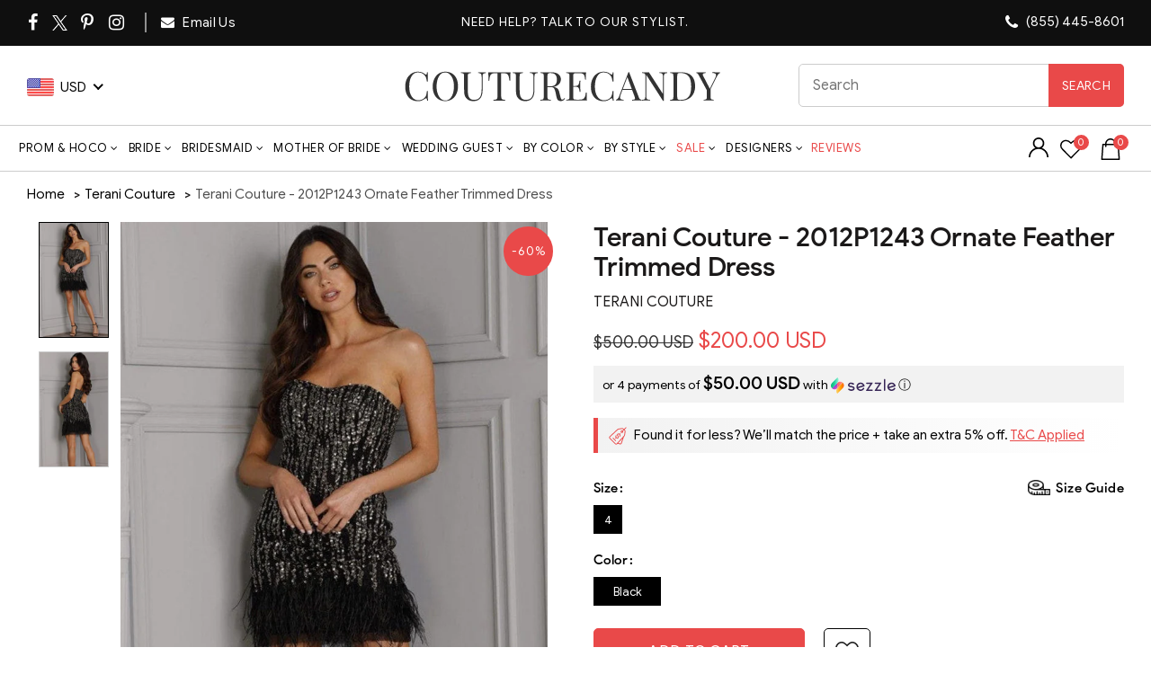

--- FILE ---
content_type: text/html; charset=UTF-8
request_url: https://api.reviews.io/json-ld/product/richsnippet?sku=terani-couture-2012p1243-ornate-feather-trimmed-dress%3Bterani_2012P1243-Black-00%3Bterani_2012P1243-Black-0%3Bterani_2012P1243-Black-2%3Bterani_2012P1243-Black-4%3Bterani_2012P1243-Black-6%3Bterani_2012P1243-Black-8%3Bterani_2012P1243-Black-10%3Bterani_2012P1243-Black-12%3Bterani_2012P1243-Black-14%3Bterani_2012P1243-Black-16%3Bterani_2012P1243-Black-18%3Bterani_2012P1243-Black-20%3Bterani_2012P1243-Black-22%3Bterani_2012P1243-Black-24%3Bterani_2012P1243-Nude-00%3Bterani_2012P1243-Nude-0%3Bterani_2012P1243-Nude-2%3Bterani_2012P1243-Nude-4%3Bterani_2012P1243-Nude-6%3Bterani_2012P1243-Nude-8%3Bterani_2012P1243-Nude-10%3Bterani_2012P1243-Nude-12%3Bterani_2012P1243-Nude-14%3Bterani_2012P1243-Nude-16%3Bterani_2012P1243-Nude-18%3Bterani_2012P1243-Nude-20%3Bterani_2012P1243-Nude-22%3Bterani_2012P1243-Nude-24%3Bterani_2012P1243-Silver-00%3Bterani_2012P1243-Silver-0%3Bterani_2012P1243-Silver-2%3Bterani_2012P1243-Silver-4%3Bterani_2012P1243-Silver-6%3Bterani_2012P1243-Silver-8%3Bterani_2012P1243-Silver-10%3Bterani_2012P1243-Silver-12%3Bterani_2012P1243-Silver-14%3Bterani_2012P1243-Silver-16%3Bterani_2012P1243-Silver-18%3Bterani_2012P1243-Silver-20%3Bterani_2012P1243-Silver-22%3Bterani_2012P1243-Silver-24%3B39626972561491%3B39626972594259%3B39626972627027%3B39626972659795%3B39626972692563%3B39626972725331%3B39626972758099%3B39626972790867%3B39626972823635%3B39626972856403%3B39626972889171%3B39626972921939%3B39626972954707%3B39626972987475%3B39626973020243%3B39626973053011%3B39626973085779%3B39626973118547%3B39626973151315%3B39626973184083%3B39626973216851%3B39626973249619%3B39626973282387%3B39626973315155%3B39626973347923%3B39626973380691%3B39626973413459%3B39626973446227%3B39626973478995%3B39626973511763%3B39626973544531%3B39626973577299%3B39626973610067%3B39626973642835%3B39626973675603%3B39626973708371%3B39626973741139%3B39626973773907%3B39626973806675%3B39626973839443%3B39626973872211%3B39626973904979&store=couturecandy-com&url=https://www.couturecandy.com/products/terani-couture-2012p1243-ornate-feather-trimmed-dress&data=true
body_size: -42
content:
{
	"@context" : "http://schema.org",
	"@type" : "Product"

  			
		    ,"name" : "Terani Couture - 2012P1243 Ornate Feather Trimmed Dress 0 / Black",
		"image" : "https://cdn.shopify.com/s/files/1/0144/7018/5017/products/terani-couture-2012p1243-ornate-feather-trimmed-dress-special-occasion-dress-00-black-29606400753747.jpg?v=1750976786",
				"sku" : "terani_2012P1243-Black-0"
		    
}


--- FILE ---
content_type: image/svg+xml
request_url: https://cdn.shopify.com/s/files/1/2334/9687/t/187/assets/cursor-zoom-in.svg
body_size: -614
content:
<svg width="35" height="35" viewBox="0 0 35 35" xmlns="http://www.w3.org/2000/svg">
  <g fill="none" fill-rule="nonzero">
    <circle fill="#ffffff" cx="17.5" cy="17.5" r="17.5"/>
    <path fill="#454545" d="M24 18h-6v6h-1v-6h-6v-1h6v-6h1v6h6"/>
  </g>
</svg>